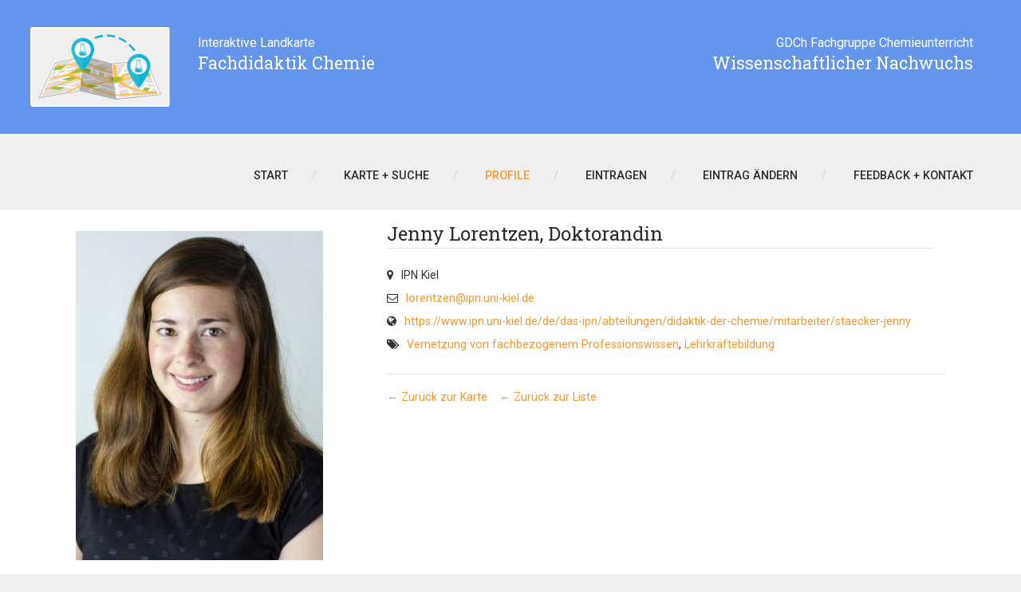

--- FILE ---
content_type: text/html; charset=UTF-8
request_url: https://www.fachdidaktik-chemie.de/profil.php?name=Jenny%20Lorentzen&hochschule=IPN%20Kiel
body_size: 3162
content:
<!-- Piwik -->
<script type="text/javascript">
  var _paq = _paq || [];
  _paq.push(['trackPageView']);
  _paq.push(['enableLinkTracking']);
  (function() {
    var u="//www.twilke.de/analytics/";
    _paq.push(['setTrackerUrl', u+'piwik.php']);
    _paq.push(['setSiteId', 1]);
    var d=document, g=d.createElement('script'), s=d.getElementsByTagName('script')[0];
    g.type='text/javascript'; g.async=true; g.defer=true; g.src=u+'piwik.js'; s.parentNode.insertBefore(g,s);
  })();
</script>
<noscript><p><img src="//www.twilke.de/analytics/piwik.php?idsite=1" style="border:0;" alt="" /></p></noscript>
<!-- End Piwik Code -->
<!DOCTYPE html>
<!--[if lt IE 7]>      <html class="no-js lt-ie9 lt-ie8 lt-ie7"> <![endif]-->
<!--[if IE 7]>         <html class="no-js lt-ie9 lt-ie8"> <![endif]-->
<!--[if IE 8]>         <html class="no-js lt-ie9"> <![endif]-->
<!--[if gt IE 8]><!--> <html class="no-js"> <!--<![endif]-->
    <head>
        <meta charset="utf-8">
        <title>Fachdidaktik Chemie - Interaktive Landkarte der Chemiedidaktik</title>
        <meta name="description" content="">
        <meta name="viewport" content="width=device-width">
		
		<link rel="icon" href="images/favicon.ico" type="image/vnd.microsoft.icon">
        <link rel="stylesheet" href="https://fonts.googleapis.com/css?family=Roboto+Slab:400,700,300,100">
        <link rel="stylesheet" href="https://fonts.googleapis.com/css?family=Roboto:400,400italic,300italic,300,500,500italic,700,900">
        <link rel="stylesheet" href="css/bootstrap.css">
        <link rel="stylesheet" href="css/bootstrap_add.css">		
        <link rel="stylesheet" href="css/font-awesome.css">
        <link rel="stylesheet" href="css/animate.css">
        <link rel="stylesheet" href="css/templatemo-misc.css">
        <link rel="stylesheet" href="css/templatemo-style.css">
		<link rel="canonical" href="http://www.fachdidaktik-chemie.de/profil.php?name=Jenny Lorentzen&hochschule=IPN Kiel"/>
		
        <script src="js/vendor/modernizr-2.6.1-respond-1.1.0.min.js"></script>
    </head>
    <body>
        <!--[if lt IE 7]>
            <p class="chromeframe">You are using an outdated browser. <a href="http://browsehappy.com/">Upgrade your browser today</a> or <a href="http://www.google.com/chromeframe/?redirect=true">install Google Chrome Frame</a> to better experience this site.</p>
        <![endif]-->

        <section id="pageloader">
            <div class="loader-item fa fa-spin colored-border"></div>
        </section> <!-- /#pageloader -->
        
		<header class="site-header container-fluid">
            <div class="top-header">
                <div class="logo col-md-2 col-sm-2"> 
					<div class="hidden-xs">
					<a href="index.php" title="Startseite Fachdidaktik Chemie"><img src="images/logo2.svg" height="100px" style="display:inline; float:right; padding-left: 15px;"></a>
					</div>
					<div class="hidden-sm hidden-md hidden-lg">
					<center>
					<a href="index.php" title="Startseite Fachdidaktik Chemie"><img src="images/logo2.svg" height="80px"></a>
					</center>
					</div>
				</div> <!-- /.logo -->
                <div class="social-top col-md-4 col-sm-4 hidden-xs" style="padding-left: 35px; text-align:left;">
					<span style="color: white; font-size:12pt; margin-left:0px; text-align:left; align:left;">Interaktive Landkarte</span><br />
					<h2 style="color: white; font-size:16pt; text-align:left;">Fachdidaktik Chemie</h2>
				</div> <!-- /.social-top1 -->				
				
                <div class="social-top col-md-6 col-sm-6">
                <span style="color: white; font-size:12pt; ">GDCh Fachgruppe Chemieunterricht</span><br />
                <h2 style="color: white; font-size:16pt;">Wissenschaftlicher Nachwuchs</h2>
                </div> <!-- /.social-top2 -->
            </div> <!-- /.top-header -->
            <div class="main-header">
                <div class="row">
                    <div class="main-header-left col-md-1 col-sm-3 col-xs-8">
                    </div> <!-- /.main-header-left -->
                    <div class="menu-wrapper col-md-11 col-sm-9 col-xs-4">
                        <a href="#" class="toggle-menu visible-sm visible-xs"><i class="fa fa-bars"></i></a>
                        <ul class="sf-menu hidden-xs hidden-sm">
                            <li><a href="index.php" title="Startseite Fachdidaktik Chemie">Start</a></li>
                            <li><a href="karte.php" title="Interaktive chemiedidaktische Karte">Karte + Suche</a></li>
                            <li class="active"><a href="mitglieder.php" title="Mitglieder">Profile</a></li>							
                            <li><a href="eintragen.php" title="Eintragen">Eintragen</a></li>
                            <li><a href="aendern.php" title="Eintrag ändern">Eintrag ändern</a></li>
                            <li><a href="kontakt.php" title="Feedback und Kontakt">Feedback + Kontakt</a></li>
                        </ul>
                    </div> <!-- /.menu-wrapper -->
                </div> <!-- /.row -->
            </div> <!-- /.main-header -->
            <div id="responsive-menu">
                <ul>
                    <li><a href="index.php" title="Startseite Fachdidaktik Chemie">Start</a></li>
                    <li><a href="karte.php" title="Interaktive chemiedidaktische Karte">Karte + Suche</a></li>
                    <li><a href="mitglieder.php" title="Mitglieder">Profile</a></li>					
                    <li><a href="eintragen.php" title="Eintragen">Eintragen</a></li>
                    <li><a href="aendern.php" title="Eintrag ändern">Eintrag ändern</a></li>
                    <li><a href="kontakt.php" title="Feedback und Kontakt">Feedback + Kontakt</a></li>
                </ul>
            </div>
        </header> <!-- /.site-header -->

        <div class="content-wrapper">

            <div class="inner-container container">
				
                <div class="row">
					<div class="col-md-4" style="margin-top: 0px; margin-bottom: 100px;"> <!-- Foto-Spalte -->
						<div class="box-content">
						<img src="images/profile/Jenny Lorentzen.jpg" width="100%">						
						</div>
					</div>
					
					<div class="section-header col-md-8" style="margin-top: 15px;"> <!-- Inhaltsspalte -->
						<div class="box-content" style="padding-top: 0px;">
							
							<h2 style="text-transform: none;">Jenny Lorentzen, Doktorandin</h2>
							<hr style="margin-right: 15px; margin-left: 0px; margin-top: 5px; margin-bottom: 20px;">
							
														
							<ul>
							
							<li style="padding-bottom:5px;"><i class="fa fa-map-marker" style="padding-right:10px;"></i>IPN Kiel</li><li style="padding-bottom:5px;"><i class="fa fa-envelope-o" style="padding-right:10px;"></i><a href="mailto:lorentzen@ipn.uni-kiel.de">lorentzen@ipn.uni-kiel.de</a></li><li style="padding-bottom:5px;"><i class="fa fa-globe" style="padding-right:10px;"></i><a href="https://www.ipn.uni-kiel.de/de/das-ipn/abteilungen/didaktik-der-chemie/mitarbeiter/staecker-jenny" target="_blank">https://www.ipn.uni-kiel.de/de/das-ipn/abteilungen/didaktik-der-chemie/mitarbeiter/staecker-jenny</a></li><li style="padding-bottom:10px;"><i class="fa fa-tags" style="padding-right:10px;"></i><a href="karte2.php?tag=Vernetzung von fachbezogenem Professionswissen">Vernetzung von fachbezogenem Professionswissen</a>, <a href="karte2.php?tag=Lehrkräftebildung">Lehrkräftebildung</a></li></ul><hr style ="margin-top: 15px; margin-bottom: 15px;">							</ul>
							<div>
							    <p><a href="karte.php" style="margin-right: 15px;">&larr; Zurück zur Karte</a><a href="mitglieder.php" title="Mitglieder">&larr; Zurück zur Liste</a></p>
							</div>
						</div>
					</div>
				</div> <!-- /.row -->
									              
            </div> <!-- /.inner-content -->
        </div> <!-- /.content-wrapper -->  

				<div class="footer">  <!-- start footer --> 
			<center>
			<table style="width:95%; height:50px;padding-top:15px; padding-bottom:0px;">
            	<tr>               			
                	<td style="vertical-align:middle; text-align:center; font-size:0.8em;">Die interaktive fachdidaktische Landkarte ist ein Projekt für den wissenschaftlichen Nachwuchs der GDCh Fachgruppe Chemieunterricht. <a href="kontakt.php">Projektleitung</a> | <a href="impressum.php">Impressum</a></td>
				</tr>
            </table>
			<table style="width:95%; height:80px; padding-top:0px; padding-bottom:25px;">
				<tr>
					<td style="vertical-align:middle; text-align:right;"><img src="images/gdch-logo.svg" height="95px" style="float:right; padding:10px;"></td>
					<td style="vertical-align:middle; text-align:left;"><img src="images/fgcu-logo.svg" height="95px" style="float:left; padding:10px;"></td>	
				</tr>
			</table>

			</center>
		 </div>  <!-- /.footer --> 
		 
		 
        <script src="js/vendor/jquery-1.11.0.min.js"></script>
        <script>window.jQuery || document.write('<script src="js/vendor/jquery-1.11.0.min.js"><\/script>')</script>
        <script src="js/plugins.js"></script>
        <script src="js/main.js"></script>

        <!-- Preloader -->
        <script type="text/javascript">
            //<![CDATA[
            $(window).load(function() { // makes sure the whole site is loaded
                $('.loader-item').fadeOut(); // will first fade out the loading animation
                    $('#pageloader').delay(350).fadeOut('slow'); // will fade out the white DIV that covers the website.
                $('body').delay(350).css({'overflow-y':'visible'});
            })
            //]]>
        </script>
    </body>
</html>

--- FILE ---
content_type: text/css
request_url: https://www.fachdidaktik-chemie.de/css/templatemo-style.css
body_size: 26884
content:
/* 
	Artcore Template
	http://www.templatemo.com/preview/templatemo_423_artcore
*/

html, body, div, span, applet, object, iframe, h1, h2, h3, h4, h5, h6, p, blockquote, pre, a, abbr, acronym, address, big, cite, code, del, dfn, em, img, ins, kbd, q, s, samp, small, strike, strong, sub, sup, tt, var, b, u, i, center, dl, dt, dd, ol, ul, li, fieldset, form, label, legend, table, caption, tbody, tfoot, thead, tr, th, td, article, aside, canvas, details, embed, figure, figcaption, footer, header, hgroup, menu, nav, output, ruby, section, summary, time, mark, audio, video {
  margin: 0;
  padding: 0;
  border: 0;
  font-size: 100%;
  vertical-align: baseline;
}

body {
  line-height: 1;
}

.blue {
	color: #39F;
	font-weight: normal;
}

.green {
	color: #0C0;
	font-weight: normal;
}
#map {
	position:absolute;
	top:0;
	bottom:0;
	width:100%;
}
@media screen and (max-width: 768px) {
	#map {
		position:absolute;
		top:0;
		bottom:0;
		width:80%;
		}
}
#iframe {
	position:absolute;
	top:0;
	bottom:0;
	width:100%;
}
@media screen and (max-width: 768px) {
	#iframe {
		position:absolute;
		top:0;
		bottom:0;
		width:80%;
		padding-top: 100px;
		}
}
ol {
  list-style: none;
}

ul {
  list-style: none;
}

.liste {
   list-style: none;
   margin-left: 10px;
   padding-left: 1em;
   text-indent: -0.7em;
}

}

blockquote,
q {
  quotes: none;
}

blockquote:before,
blockquote:after {
  content: '';
  content: none;
}

table {
  border-collapse: collapse;
  border-spacing: 0;
}

html {
  font-size: 100%;
  -webkit-text-size-adjust: 100%;
  -ms-text-size-adjust: 100%;
}

a:focus {
  outline: none;
}

article,
aside,
details,
figcaption,
figure,
footer,
header,
hgroup,
nav,
section,
img {
  display: block;
}

audio,
canvas,
video {
  display: inline-block;
  *display: inline;
  *zoom: 1;
}

audio:not([controls]) {
  display: none;
}

sub,
sup {
  line-height: 0;
  position: relative;
  vertical-align: baseline;
}

sup {
  top: -.5em;
}

sub {
  bottom: -.25em;
}

img {
  border: 0;
  -ms-interpolation-mode: bicubic;
}

button,
input,
select,
textarea {
  font-size: 100%;
  margin: 0;
  vertical-align: baseline;
  *vertical-align: middle;
}

button,
input {
  line-height: normal;
  *overflow: visible;
}

button::-moz-focus-inner,
input::-moz-focus-inner {
  border: 0;
  padding: 0;
}

button,
input[type="button"],
input[type="reset"],
input[type="submit"] {
  cursor: pointer;
  -webkit-appearance: button;
}

input[type="search"] {
  -webkit-appearance: textfield;
  -webkit-box-sizing: content-box;
  -moz-box-sizing: content-box;
  box-sizing: content-box;
}

input[type="search"]:-webkit-search-decoration {
  -webkit-appearance: none;
}

textarea {
  overflow: auto;
  vertical-align: top;
}

.top-header .logo span, .section-header span, .team-member span, .project-infos span.project-subtitle, .post-masonry .blog-body span, .blog-info span.blog-meta, .comment-body span {
  font-size: .84em;
  color: #aaaaaa;
}

body {
  font-family: "Roboto", sans-serif;
  font-size: .89em;
  line-height: 1.75;
  background-color: #efefef;
  text-rendering: optimizeLegibility;
}

a {
  color: #f69730;
  text-decoration: none;
  -webkit-transition: all 200ms ease-in-out;
  -moz-transition: all 200ms ease-in-out;
  transition: all 200ms ease-in-out;
}
a:hover {
  color: black;
  text-decoration: none;
}

h1, h2, h3, h4, h5, h6 {
  font-family: "Roboto Slab", serif;
  color: #2c2c2c;
}

*, *:before, *:after {
  -moz-box-sizing: border-box;
  -webkit-box-sizing: border-box;
  box-sizing: border-box;
}

button,
input,
select,
textarea {
  border: 1px solid #d5d5d5;
  outline: 0;
  padding: 10px 12px;
  color: #aaaaaa;
}
button:focus,
input:focus,
select:focus,
textarea:focus {
  border-color: #777777;
}

.text-right {
  text-align: right;
}

.text-left {
  text-align: left;
}

.text-center {
  text-align: center;
}

.main-btn {
  color: white;
  border: 1px solid white;
  padding: 12px 20px;
  text-transform: uppercase;
  font-weight: 700;
  display: inline-block;
}

blockquote {
  margin: 36px;
  background-image: url(../images/quote.png);
  background-repeat: no-repeat;
  background-position: top left;
  padding-left: 40px;
  font-size: 1.2em;
  color: #aaaaaa;
  font-family: "Roboto Slab", serif;
}
@media screen and (max-width: 768px) {
  blockquote {
    padding-left: 30px;
    font-size: 1em;
  }
}

hr {
  display: block;
  height: 1px;
  border: 0;
  border-top: 1px solid #e2e2e2;
  margin: 40px 0;
}

input.mainBtn {
  text-transform: uppercase;
  background: white;
  color: #2c2c2c;
  font-weight: 700;
  padding: 14px 17px;
  -webkit-transition: all 200ms ease-in-out;
  -moz-transition: all 200ms ease-in-out;
  transition: all 200ms ease-in-out;
}
input.mainBtn:hover {
  color: #f69730;
  border-color: #f69730;
}

.site-header {
  position: relative;
  z-index: 8;
}

a.btn-left, .top-header .social-top ul li a, .main-header .menu-wrapper a.toggle-menu {
  border: 1px solid #d5d5d5;
  width: 36px;
  height: 36px;
  line-height: 36px;
  text-align: center;
  display: inline-block;
  color: #2c2c2c;
}
a.btn-left:hover, .top-header .social-top ul li a:hover, .main-header .menu-wrapper a.toggle-menu:hover {
  color: #2c2c2c;
  border-color: #2c2c2c;
}

.top-header {
  width: 100%;
  overflow: hidden;
  background-color: #6495ed;
}
.top-header .logo {
  padding: 34px 0 34px 60px;
}
@media screen and (min-width: 769px) and (max-width: 991px) {
  .top-header .logo {
    padding: 20px 0 20px 20px;
    text-align: center h1;
    text-align-display: block;
    text-align-text-align: center;
  }
  .top-header .logo span {
    display: block;
    margin-left: 0 !important;
  }
}
@media screen and (max-width: 768px) {
  .top-header .logo {
    text-align: center;
    padding: 20px;
  }
  .top-header .logo span {
    display: none;
  }
}
.top-header .logo h1 {
  display: inline-block;
  font-size: 2em;
  text-transform: uppercase;
  font-weight: 700;
}
.top-header .logo h1 em {
  font-style: normal;
  color: #f69730;
}
.top-header .logo span {
  margin-left: 10px;
}
.top-header .social-top {
  padding: 40px 60px 40px 0;
  overflow: hidden;
  text-align: right;
}
.top-header .social-top ul li {
  display: inline;
}
@media screen and (min-width: 769px) and (max-width: 991px) {
  .top-header .social-top {
    padding: 40px 20px 40px 0;
  }
}
@media screen and (max-width: 768px) {
  .top-header .social-top {
    padding: 0 20px 20px 20px;
    text-align: center;
  }
}
.top-header a {
  color: #2c2c2c;
}

.main-header {
  width: 100%;
  min-height: 96px;
  background-color: #efefef;
  padding: 30px 60px;
}
@media screen and (min-width: 769px) and (max-width: 991px) {
  .main-header {
    padding: 20px;
    min-height: 76px;
  }
}
@media screen and (max-width: 768px) {
  .main-header {
    padding: 20px;
    min-height: 76px;
  }
}
.main-header .main-header-left a {
  font-size: 18px;
}
.main-header .menu-wrapper {
  position: relative;
  z-index: 99;
  text-align: right;
  margin-top: 10px;
}
.main-header .menu-wrapper a.toggle-menu {
  display: none;
  background-color: #2c2c2c;
  color: white;
  border-color: #2c2c2c;
  position: absolute;
  right: 20px;
  overflow: hidden;
}
.main-header .menu-wrapper a.toggle-menu:hover {
  color: white;
}
.main-header .menu-wrapper ul li {
  display: inline;
  margin-left: 30px;
  position: relative;
}
.main-header .menu-wrapper ul li:after {
  content: '/';
  color: #d5d5d5;
  margin-left: 30px;
}
.main-header .menu-wrapper ul li:last-child:after {
  content: '';
  display: none;
}
.main-header .menu-wrapper ul li a {
  text-transform: uppercase;
  font-weight: 500;
  padding: 30px 0;
  color: #2c2c2c;
}
.main-header .menu-wrapper ul li a:hover {
  color: #f69730;
}
.main-header .menu-wrapper ul li.active a {
  color: #f69730;
}
.main-header .menu-wrapper ul li ul {
  position: absolute;
  width: 200px;
  z-index: 9999;
  top: 40px;
  left: 50%;
  margin-left: -115px;
  text-align: center;
  background-color: white;
}
.main-header .menu-wrapper ul li ul:before {
  content: ' ';
  width: 0;
  height: 0;
  border-left: 10px solid transparent;
  border-right: 10px solid transparent;
  border-bottom: 10px solid white;
  position: absolute;
  top: -10px;
  margin-left: -10px;
  left: 50%;
}
.main-header .menu-wrapper ul li ul li {
  position: relative;
  display: block;
  text-align: center;
  margin: 0;
  border-bottom: 1px solid #efefef;
}
.main-header .menu-wrapper ul li ul li:last-child {
  border-bottom: 0;
}
.main-header .menu-wrapper ul li ul li a {
  display: block;
  padding: 10px;
  color: #777777 !important;
}
.main-header .menu-wrapper ul li ul li a:hover {
  color: #f69730 !important;
}
.main-header .menu-wrapper ul li ul li:after {
  display: none;
}
.main-header .menu-wrapper ul li ul li ul {
  left: 100% !important;
  margin-left: 1px;
  top: 0;
}
.main-header .menu-wrapper ul li ul li ul:before {
  display: none;
}
@media screen and (min-width: 769px) and (max-width: 991px) {
  .main-header .menu-wrapper {
    margin-top: 0 !important;
  }
}
@media screen and (max-width: 768px) {
  .main-header .menu-wrapper {
    margin-top: 0 !important;
  }
}

#responsive-menu {
  display: none;
  width: 100%;
  padding: 30px;
  overflow: hidden;
  background-color: #2c2c2c;
}
#responsive-menu li {
  padding-bottom: 12px;
  margin-bottom: 12px;
  border-bottom: 1px solid #404040;
}
#responsive-menu li:last-child {
  border-bottom: 0;
  padding-bottom: 0;
  margin-bottom: 0;
}
#responsive-menu li a {
  font-size: 18px;
  color: white;
}
#responsive-menu li ul {
  margin-top: 12px;
  padding-top: 12px;
  margin-left: 30px;
  border-top: 1px solid #404040;
}
#responsive-menu li ul li {
  padding-bottom: 12px;
  margin-bottom: 12px;
  border-bottom: 1px solid #404040;
}
#responsive-menu li ul li:last-child {
  border-bottom: 0;
  padding-bottom: 0;
  margin-bottom: 0;
}

#search-icon {
  font-size: 1em;
  float: left;
  margin-right: 3px;
}

#search-overlay {
  display: none;
  position: fixed;
  top: 0px;
  left: 0px;
  width: 100%;
  height: 100%;
  background: rgba(0, 0, 0, 0.95);
  color: #aaaaaa;
  z-index: 1000;
}
#search-overlay .close-search {
  color: white;
  font-size: 24px;
  float: right;
  margin: 30px;
  -webkit-transition: all 250ms ease;
  -moz-transition: all 250ms ease;
  transition: all 250ms ease;
}
#search-overlay .search-form-holder {
  position: fixed;
  top: 50%;
  left: 50%;
  margin: -70px 0 0 -300px;
  width: 600px;
  height: 140px;
  text-align: center;
  overflow: hidden;
}
#search-overlay .search-form-holder h2 {
  color: white;
  font-family: "Roboto", sans-serif;
  font-size: 2.7em;
  font-weight: 300;
  margin-bottom: 30px;
}
#search-overlay .search-form-holder input {
  border: 0;
  outline: 0;
  height: 50px;
  width: 100%;
  text-align: center;
  font-size: 22px;
  color: white;
  background: none;
}
#search-overlay .search-form-holder input:focus {
  -webkit-box-shadow: none !important;
  -moz-box-shadow: none !important;
  -ms-box-shadow: none !important;
  -o-box-shadow: none !important;
  box-shadow: none !important;
  outline: none !important;
}
@media screen and (min-width: 769px) and (max-width: 991px) {
  #search-overlay .search-form-holder {
    width: 748px;
    top: 40%;
    left: 0;
    margin: 0;
  }
  #search-overlay .search-form-holder h2 {
    font-size: 1.8em;
    margin-bottom: 30px;
  }
}
@media screen and (max-width: 768px) {
  #search-overlay .search-form-holder {
    width: 100%;
    top: 40%;
    padding: 20px;
    left: 0;
    margin: 0;
  }
  #search-overlay .search-form-holder h2 {
    font-size: 1.2em;
    margin-bottom: 30px;
  }
}

.swiper-container {
  overflow: hidden;
  width: 100%;
  height: 100%;
  position: absolute;
  top: 0;
  z-index: 2;
}
@media screen and (max-width: 768px) {
  .swiper-container {
    top: 120px;
  }
  .swiper-container a.main-btn {
    display: none;
  }
}

.swiper-wrapper {
  width: 100%;
  height: 100%;
}

.swiper-slide {
  background-size: cover;
  background-repeat: no-repeat;
  width: 100%;
  height: 100%;
  position: relative;
  z-index: 8;
}

.overlay-s {
  position: fixed;
  width: 100%;
  height: 100%;
  background-color: rgba(0, 0, 0, 0.6);
  z-index: 9;
}

.slider-caption {
  position: absolute;
  overflow: hidden;
  z-index: 10;
  width: 100%;
  top: 53%;
  color: white;
}
.slider-caption h2 {
  color: white;
  text-transform: uppercase;
  font-weight: 300;
  font-size: 2.5em;
  margin-bottom: 20px;
}
.slider-caption p {
  margin-bottom: 30px;
  font-size: 1.5em;
  font-weight: 300;
}
.slider-caption .inner-content {
  width: 60%;
  margin: 0 auto;
}
.slider-caption a {
  color: white;
}
.slider-caption a.main-btn:hover {
  background-color: rgba(255, 255, 255, 0.1);
}
@media screen and (min-width: 769px) and (max-width: 991px) {
  .slider-caption h2 {
    font-size: 1.7em;
  }
  .slider-caption p {
    font-size: 1em;
  }
}
@media screen and (max-width: 768px) {
  .slider-caption {
    top: 47%;
  }
  .slider-caption h2 {
    font-size: 1.7em;
  }
  .slider-caption p {
    font-size: 1em;
  }
}

#pageloader {
  width: 100%;
  height: 100%;
  position: fixed;
  top: 0;
  background-color: white;
  z-index: 9999;
}

.colored-border {
  border-color: #f69730 !important;
}

.loader-item {
  position: absolute;
  width: 44px;
  height: 44px;
  margin: -22px 0 0 -22px;
  top: 50%;
  left: 50%;
  text-align: center;
  background: white;
  border-left: 4px solid;
  border-right: 4px solid;
  border-top: 4px solid;
  border-bottom: 3px solid transparent !important;
  border-radius: 22px;
}

.container-fluid {
  padding: 0 !important;
}

.content-wrapper {
  border-top: 1px solid white;
  background: white;
}

.footer {
    height: 80px; /* .push must be the same height as .footer */
    background-color: #efefef;
}

.section-header {
  margin-top: 60px;
  margin-bottom: 30px;
}
.section-header h2 {
  font-size: 24px;
  display: inline;
  text-transform: uppercase;
  font-weight: normal;
}
.section-header span {
  margin-left: 10px;
}
@media screen and (max-width: 768px) {
  .section-header span {
    display: block;
    margin-left: 0;
  }
}

.box-content {
  background: white;
  padding: 25px;
  overflow: hidden;
}

.intro-header {
  margin-bottom: 30px;
}
.intro-header h2 {
  font-size: 24px;
  text-transform: uppercase;
  font-weight: normal;
}
.intro-header p {
  margin-top: 10px;
}

.overlay-b {
  opacity: 0;
  visibility: hidden;
  overflow: hidden;
  position: absolute;
  width: 100%;
  height: 100%;
  background-color: rgba(0, 0, 0, 0.9);
  -webkit-transition: all 250ms ease-in-out;
  -moz-transition: all 250ms ease-in-out;
  transition: all 250ms ease-in-out;
  bottom: 0;
  left: 0;
}
.overlay-b .overlay-inner {
  position: relative;
  width: 100%;
  height: 100%;
}
.overlay-b .overlay-inner a {
  position: absolute;
  top: 50%;
  left: 50%;
  margin-left: -18px;
  margin-top: -18px;
  border: 1px solid #d5d5d5;
  width: 36px;
  height: 36px;
  display: block;
  text-align: center;
  line-height: 36px;
  color: white;
}
.overlay-b .overlay-inner a:hover {
  color: #f69730;
  border-color: #f69730;
}

h3.grid-heading {
  font-size: 20px;
  font-weight: normal;
  text-transform: uppercase;
  margin-bottom: 15px;
}

.service-item {
  overflow: hidden;
  margin-bottom: 10px;
}

.service-item.service-right .service-icon {
  float: left;
  text-align: left;
  margin-right: 30px;
}
.service-item.service-right .service-content {
  text-align: left;
}
.service-item.service-left .service-icon {
  float: right;
  text-align: right;
  margin-left: 30px;
}
.service-item.service-left .service-content {
  text-align: right;
}
.service-item .service-content {
  overflow: hidden;
}
.service-item .service-content h4 {
  font-size: 18px;
  margin-bottom: 10px;
  font-weight: normal;
}
.service-item .service-icon {
  margin-top: 15px;
  width: 80px;
  height: 80px;
  display: block;
  -webkit-transition: all 300ms ease-in-out;
  -moz-transition: all 300ms ease-in-out;
  transition: all 300ms ease-in-out;
}
.service-item .service-icon i {
  width: 80px;
  height: 80px;
  border: 2px solid #d5d5d5;
  border-radius: 40px;
  text-align: center;
  line-height: 80px;
  color: #2c2c2c;
  display: block;
  font-size: 1.89em;
}
.service-item:hover .service-icon {

}
.service-item:hover .service-icon i {
  color: #f69730;
  border-color: #f69730;
}
@media screen and (max-width: 768px) {
  .service-item .service-icon {
    width: 60px;
    height: 60px;
    border-radius: 30px;
    line-height: 60px;
    font-size: 1.4em;
  }
  .service-item:hover .service-icon {

  }
  .service-item.service-right .service-icon {
    float: none;
    margin: 0 auto 40px auto;
  }
  .service-item.service-right .service-content {
    text-align: center;
  }
  .service-item.service-left .service-icon {
    float: none;
    margin: 0 auto 40px auto;
  }
  .service-item.service-left .service-content {
    text-align: center;
  }
}

.team-member {
  margin-bottom: 40px;
  overflow: hidden;
}
.team-member img {
  width: 100%;
  display: block;
  -webkit-transition: opacity 200ms ease;
  -moz-transition: opacity 200ms ease;
  transition: opacity 200ms ease;
}
.team-member h4.member-name {
  display: inline-block;
  font-size: 18px;
  font-weight: normal;
  margin-bottom: 10px;
}
.team-member span {
  margin-left: 10px;
}
.team-member p {
  margin-bottom: 20px;
}
.team-member ul.social-network li {
  display: inline;
  margin-right: 15px;
}
.team-member ul.social-network li a {
  color: #2c2c2c;
}
.team-member ul.social-network li a:hover {
  color: #f69730;
}

.our-staff {
  margin-top: 40px;
  padding-top: 60px;
  border-top: 1px solid white;
}

.staff-member {
  margin-bottom: 30px;
  width: 100%;
  position: relative;
  overflow: hidden;
  display: inline-block;
}
.staff-member img {
  width: 100%;
}
.staff-member .overlay {
  position: absolute;
  width: 100%;
  height: 100%;
  top: 0;
  left: 0;
  background: rgba(0, 0, 0, 0.85);
  opacity: 0;
  visibility: 0;
  padding: 25px;
  -webkit-transition: all 200ms ease-in-out;
  -moz-transition: all 200ms ease-in-out;
  transition: all 200ms ease-in-out;
}
.staff-member .overlay .overlay-inner {
  position: relative;
  width: 100%;
  height: 100%;
}
.staff-member .overlay .overlay-inner .social-network {
  position: absolute;
  top: 0;
  right: 0;
}
.staff-member .overlay .overlay-inner .social-network li {
  display: inline;
  margin-left: 15px;
}
.staff-member .overlay .overlay-inner .social-network li a {
  color: white;
}
.staff-member .overlay .overlay-inner span {
  color: white;
  font-size: 1.3em;
  font-family: "Roboto Slab", serif;
  position: absolute;
  bottom: 0;
  left: 0;
}
.staff-member:hover .overlay {
  opacity: 1;
  visibility: visible;
}

@media screen and (max-width: 768px) {
  .projects-holder-2 .filter-categories {
    margin-bottom: 60px;
  }
  .projects-holder-2 .filter-categories ul li {
    display: inline-block;
    margin-right: 10px;
  }
}

.projects-holder-3 .filter-categories {
  margin-bottom: 60px;
}
.projects-holder-3 .filter-categories ul li {
  display: inline-block;
  margin-right: 10px;
}

.project-item {
  overflow: hidden;
  margin-bottom: 40px;
}
.project-item .project-detail h2 {
  font-size: 18px;
  font-weight: normal;
  margin: 0 0 10px 0;
  display: block;
}
.project-item .project-detail h2 a {
  color: #2c2c2c;
}
.project-item .project-detail h2 a:hover {
  color: #f69730;
}
.project-item:hover .overlay-b {
  opacity: 1;
  visibility: visible;
}

.filter-categories {
  text-align: left;
}
.filter-categories ul li {
  margin-bottom: 10px;
}
.filter-categories ul li span {
  cursor: pointer;
  background: white;
  display: inline-block;
  border-bottom: 1px solid #d5d5d5;
  padding: 8px 16px;
}
.filter-categories ul li.active span {
  background: #f69730;
  color: white;
  border-bottom: 1px solid #e97e0a;
}

.projects-holder .mix {
  display: none;
}

div.load-more {
  text-align: center;
  display: block;
}
div.load-more a.load-more {
  font-family: "Roboto", sans-serif;
  text-transform: uppercase;
  font-weight: 600;
  color: #2c2c2c;
  background: white;
  display: block;
  padding: 14px 20px;
  border-bottom: 1px solid #d5d5d5;
}
div.load-more a.load-more:active {
  border-bottom: 0;
}

.project-thumb {
  overflow: hidden;
  position: relative;
  -webkit-backface-visibility: hidden;
  /* Chrome, Safari, Opera */
  backface-visibility: hidden;
}
.project-thumb img {
  width: 100%;
}

.project-slider {
  display: none;
  position: relative;
  z-index: 0;
}

.slidesjs-previous {
  position: absolute;
  top: 50%;
  left: 40px;
  margin-top: -20px;
  z-index: 99;
  width: 40px;
  height: 40px;
  background: #2c2c2c;
  color: white;
  text-align: center;
  line-height: 40px;
}
.slidesjs-previous:hover {
  color: white;
}

.slidesjs-next {
  position: absolute;
  top: 50%;
  right: 40px;
  margin-top: -20px;
  z-index: 99;
  width: 40px;
  height: 40px;
  background: #2c2c2c;
  color: white;
  text-align: center;
  line-height: 40px;
}
.slidesjs-next:hover {
  color: white;
}

.project-infos h2.project-title {
  font-size: 2em;
  font-weight: normal;
}
.project-infos span.project-subtitle {
  margin-top: 10px;
  display: inline-block;
}
.project-infos p {
  margin: 30px 0;
}
.project-infos ul.project-meta {
  border-top: 1px solid #d5d5d5;
  border-bottom: 1px solid #d5d5d5;
  display: inline-block;
  padding: 12px 0;
}
.project-infos ul.project-meta li {
  display: inline-block;
  margin-right: 50px;
  font-family: "Roboto Slab", serif;
}
.project-infos ul.project-meta li:last-child {
  margin-right: 0;
}
.project-infos ul.project-meta li i {
  margin-right: 10px;
}
@media screen and (max-width: 768px) {
  .project-infos h2.project-title {
    font-size: 1.6em;
  }
  .project-infos ul.project-meta li {
    margin-bottom: 10px;
  }
  .project-infos ul.project-meta li:last-child {
    margin-bottom: 0;
  }
}

.post-masonry {
  margin-bottom: 30px;
}
.post-masonry .blog-thumb {
  position: relative;
  overflow: hidden;
}
.post-masonry .blog-thumb img {
  width: 100%;
}
.post-masonry .blog-thumb:hover .overlay-b {
  opacity: 1;
  visibility: visible;
}
.post-masonry .blog-body h3.post-title {
  font-size: 18px;
  font-weight: normal;
}
.post-masonry .blog-body h3.post-title a {
  color: #2c2c2c;
}
.post-masonry .blog-body h3.post-title a:hover {
  color: #f69730;
}
.post-masonry .blog-body span {
  display: inline-block;
  margin: 10px 0;
}

.blog-image {
  overflow: hidden;
}
.blog-image img {
  width: 100%;
}

.blog-info h2.blog-title {
  font-size: 2em;
  font-weight: normal;
}
.blog-info span.blog-meta {
  margin: 20px 0;
  display: block;
}
@media screen and (max-width: 768px) {
  .blog-info h2.blog-title {
    font-size: 1.6em;
  }
}

.blog-tags {
  margin-top: 30px;
}
.blog-tags span {
  font-family: "Roboto Slab", serif;
}
.blog-tags a {
  display: inline-block;
  margin: 0 5px;
}
.blog-tags a:after {
  content: ',';
  color: #aaaaaa;
}

.pagination {
  margin-top: 40px;
}
.pagination ul li {
  display: inline-block;
  margin: 0 2px;
}
.pagination ul li a {
  background: white;
  border-bottom: 1px solid #d5d5d5;
  padding: 10px 12px;
  color: #2c2c2c;
}
.pagination ul li a:active {
  border-bottom: none;
}
.pagination ul li a.active {
  background-color: #f69730;
  color: white;
  border-bottom: 1px solid #e97e0a;
}

h2.comment-heading {
  font-size: 20px;
  text-transform: uppercase;
  font-weight: normal;
  margin: 30px 0;
}

.comment {
  margin-bottom: 30px;
}
.comment.last {
  margin-bottom: 0;
}
.comment.last .comment-body {
  padding: 0;
  border: 0;
}
@media screen and (max-width: 768px) {
  .comment .nested-comment {
    margin-left: 30px;
  }
  .comment .nested-comment .author-avatar {
    display: none;
  }
  .comment .author-avatar {
    width: 50px;
    height: 50px;
  }
}

.author-avatar {
  float: left;
  width: 80px;
  height: 80px;
  display: inline-block;
  margin-right: 25px;
  overflow: hidden;
}
.author-avatar img {
  width: 100%;
}

.comment-body {
  overflow: hidden;
  border-bottom: 1px solid #e2e2e2;
  padding-bottom: 30px;
}
.comment-body h4 {
  font-weight: normal;
  font-size: 18px;
  display: inline-block;
  margin-right: 10px;
  margin-bottom: 10px;
}

.nested-comment {
  margin-left: 90px;
  margin-top: 30px;
}

.comment-form p {
  margin-bottom: 10px;
  display: block;
}
.comment-form label {
  min-width: 150px;
  display: inline-block;
}
.comment-form input {
  width: 30%;
}
.comment-form textarea {
  max-width: 100%;
  width: 100%;
  min-height: 120px;
}
.comment-form input.mainBtn {
  margin-left: 152px;
}
@media screen and (max-width: 768px) {
  .comment-form label {
    display: block;
  }
  .comment-form input {
    width: 100%;
  }
  .comment-form textarea {
    width: 100%;
    max-width: 100%;
  }
  .comment-form input.mainBtn {
    margin-left: 0;
  }
}

.archive-box {
  padding-bottom: 40px;
  border-bottom: 1px solid #d5d5d5;
}
.archive-box.last {
  padding-bottom: 0;
  border-bottom: 0;
}
.archive-box h2.archive-heading {
  font-size: 24px;
  text-transform: uppercase;
  font-weight: normal;
  margin: 30px 0;
}

ul.archive-list li {
  margin: 10px 0 10px 30px;
}
ul.archive-list li h3 {
  font-size: 20px;
  font-weight: 300;
  font-family: "Roboto", sans-serif;
}
ul.archive-list li h3 a {
  color: #777777;
}
ul.archive-list li h3 a:hover {
  color: #f69730;
}

.error-page h1 {
  font-size: 120px;
  color: #aaaaaa;
}
.error-page span {
  font-size: 2em;
  color: #aaaaaa;
  margin-bottom: 40px;
  display: block;
}
.error-page p {
  padding-bottom: 30px;
  font-size: 1.2em;
}
@media screen and (max-width: 768px) {
  .error-page h1 {
    font-size: 60px;
  }
  .error-page span {
    font-size: 1.4em;
  }
}

.contact-form {
  overflow: hidden;
  padding-bottom: 40px;
}
.contact-form h3.contact-title {
  font-size: 18px;
  font-weight: normal;
  margin: 30px 0;
}

.contact-form-inner p {
  margin-bottom: 10px;
  display: block;
}
.contact-form-inner label {
  min-width: 150px;
  display: inline-block;
  font-weight: bold;
}
.contact-form-inner input {
  width: 100%;
  color: black;
}
.contact-form-inner select {
  width: 100%;
}
.contact-form-inner textarea {
  max-width: 100%;
  width: 100%;
  min-height: 120px;
}
.contact-form-inner input.mainBtn {
  margin-left: 0px;
}
@media screen and (min-width: 769px) and (max-width: 991px) {
  .contact-form-inner {
    margin-bottom: 40px;
  }
  .contact-form-inner input {
    width: 60%;
  }
  .contact-form-inner textarea {
    width: 60%;
    max-width: 60%;
  }
}
@media screen and (max-width: 768px) {
  .contact-form-inner {
    margin-bottom: 40px;
  }
  .contact-form-inner input {
    width: 100%;
  }
  .contact-form-inner select {
    width: 100%;
  }  
  .contact-form-inner textarea {
    max-width: 100%;
    width: 100%;
    display: block;
  }
  .contact-form-inner label {
    width: 100%;
    display: block;
  }
  .contact-form-inner input.mainBtn {
    margin-left: 0;
  }
}

.map-canvas {
  height: 425px;
}


--- FILE ---
content_type: image/svg+xml
request_url: https://www.fachdidaktik-chemie.de/images/gdch-logo.svg
body_size: 19463
content:
<?xml version="1.0" encoding="UTF-8" standalone="no"?>
<svg
   xmlns:dc="http://purl.org/dc/elements/1.1/"
   xmlns:cc="http://creativecommons.org/ns#"
   xmlns:rdf="http://www.w3.org/1999/02/22-rdf-syntax-ns#"
   xmlns:svg="http://www.w3.org/2000/svg"
   xmlns="http://www.w3.org/2000/svg"
   xmlns:sodipodi="http://sodipodi.sourceforge.net/DTD/sodipodi-0.dtd"
   xmlns:inkscape="http://www.inkscape.org/namespaces/inkscape"
   viewBox="0 0 170.16743 88.507904"
   height="88.507904"
   width="170.16743"
   xml:space="preserve"
   version="1.1"
   id="svg2"
   inkscape:version="0.91 r13725"
   sodipodi:docname="gdch-logo.svg"><sodipodi:namedview
     pagecolor="#ffffff"
     bordercolor="#666666"
     borderopacity="1"
     objecttolerance="10"
     gridtolerance="10"
     guidetolerance="10"
     inkscape:pageopacity="0"
     inkscape:pageshadow="2"
     inkscape:window-width="1920"
     inkscape:window-height="1017"
     id="namedview41"
     showgrid="false"
     inkscape:zoom="4.6412214"
     inkscape:cx="27.830901"
     inkscape:cy="50.121146"
     inkscape:window-x="1272"
     inkscape:window-y="-8"
     inkscape:window-maximized="1"
     inkscape:current-layer="svg2"
     fit-margin-top="0"
     fit-margin-left="0"
     fit-margin-right="0"
     fit-margin-bottom="0" /><metadata
     id="metadata8"><rdf:RDF><cc:Work
         rdf:about=""><dc:format>image/svg+xml</dc:format><dc:type
           rdf:resource="http://purl.org/dc/dcmitype/StillImage" /><dc:title></dc:title></cc:Work></rdf:RDF></metadata><defs
     id="defs6" /><g
     id="g4204"
     transform="translate(5.6865131,3.036842)"><rect
       ry="0"
       rx="0"
       y="-2.7248764"
       x="-5.3745475"
       height="87.883972"
       width="169.5435"
       id="rect4166"
       style="opacity:1;fill:#ffffff;fill-opacity:1;stroke:#000000;stroke-width:0.62393129;stroke-miterlimit:4;stroke-dasharray:none;stroke-dashoffset:0;stroke-opacity:1" /><g
       transform="translate(-2.1522005,1.4700372)"
       id="g4168"><path
         id="path14"
         style="fill:#231f20;fill-opacity:1;fill-rule:evenodd;stroke:none"
         d="m 1.137695,70.265625 0,8.068363 -0.79638625,0 0,0.884762 2.62500375,0 c 2.994625,0 3.1123,-2.743162 3.1123,-4.911625 0,-4.05615 -1.1650375,-4.926262 -3.1416,-4.926262 l -2.59570375,0 0,0.884762 0.79638625,0 z m 0.98828,0 1.0473625,0 c 0.870125,0 1.87305,0.294925 1.87305,4.0415 0,3.717287 -0.91455,4.026863 -2.109375,4.026863 l -0.8110375,0 0,-8.068363"
         inkscape:connector-curvature="0" /><path
         id="path16"
         style="fill:#231f20;fill-opacity:1;fill-rule:nonzero;stroke:none"
         d="m 10.121588,79.21875 4.793412,0 0,-0.884762 -3.805625,0 0,-2.728525 3.142125,0 0,-0.88525 -3.142125,0 0,-2.300776 3.805625,0 0,-0.885262 -4.793412,0 0,7.684575"
         inkscape:connector-curvature="0" /><path
         id="path18"
         style="fill:#231f20;fill-opacity:1;fill-rule:nonzero;stroke:none"
         d="m 19.046375,71.534175 0,5.649413 c 0,1.121099 0.737375,2.167974 2.40425,2.167974 1.696375,0 2.419,-1.091312 2.419,-2.109375 l 0,-5.708012 -0.98825,0 0,5.236337 c 0,1.105951 -0.265625,1.651851 -1.504375,1.651851 -1.018125,0 -1.342375,-0.530763 -1.342375,-1.651851 l 0,-5.236337 -0.98825,0"
         inkscape:connector-curvature="0" /><path
         id="path20"
         style="fill:#231f20;fill-opacity:1;fill-rule:nonzero;stroke:none"
         d="m 30.19825,79.21875 0.98875,0 0,-6.799313 2.079625,0 0,-0.885262 -5.192375,0 0,0.885262 2.124,0 0,6.799313"
         inkscape:connector-curvature="0" /><path
         id="path22"
         style="fill:#231f20;fill-opacity:1;fill-rule:nonzero;stroke:none"
         d="m 37.3975,77.065425 c 0.23625,1.372075 1.13575,2.286137 2.566375,2.286137 1.416,0 2.434125,-0.825687 2.434125,-2.286137 0,-0.796388 -0.36875,-1.416013 -1.062,-1.799312 l -1.63725,-0.72265 C 39.108375,74.292475 38.666,74.071287 38.666,73.348637 c 0,-0.693362 0.619625,-1.017587 1.253875,-1.017587 0.840375,0 1.238875,0.530762 1.416125,1.282725 L 42.27975,73.3335 c -0.3095,-1.194338 -1.062,-1.932137 -2.345125,-1.932137 -1.2095,0 -2.256875,0.722662 -2.256875,2.021 0,1.445312 1.062,1.740237 2.183125,2.212399 0.752375,0.309576 1.54825,0.5459 1.54825,1.48975 0,0.855463 -0.63375,1.297851 -1.44525,1.297851 -1.03225,0 -1.48975,-0.692875 -1.681625,-1.637213 l -0.88475,0.280275"
         inkscape:connector-curvature="0" /><path
         id="path24"
         style="fill:#231f20;fill-opacity:1;fill-rule:nonzero;stroke:none"
         d="m 51.057125,77.183588 c -0.457,0.692875 -0.9145,1.238775 -1.814,1.238775 -1.563375,0 -1.84375,-1.8584 -1.84375,-3.053226 0,-1.179687 0.309625,-3.038087 1.84375,-3.038087 0.752,0 1.194375,0.545413 1.519125,1.165038 l 0.899875,-0.457513 C 51.11625,72.021 50.422875,71.401363 49.228,71.401363 c -1.23875,0 -2.86125,0.914549 -2.86125,3.982424 0,1.902838 0.708,3.967775 2.950125,3.967775 1.194375,0 1.932125,-0.633787 2.55125,-1.607425 l -0.811,-0.560549"
         inkscape:connector-curvature="0" /><path
         id="path26"
         style="fill:#231f20;fill-opacity:1;fill-rule:nonzero;stroke:none"
         d="m 55.82275,79.21875 0.98825,0 0,-3.613287 3.038125,0 0,3.613287 0.98875,0 0,-7.684575 -0.98875,0 0,3.186038 -3.038125,0 0,-3.186038 -0.98825,0 0,7.684575"
         inkscape:connector-curvature="0" /><path
         id="path28"
         style="fill:#231f20;fill-opacity:1;fill-rule:nonzero;stroke:none"
         d="m 65.440375,79.21875 4.794,0 0,-0.884762 -3.805625,0 0,-2.728525 3.142,0 0,-0.88525 -3.142,0 0,-2.300776 3.805625,0 0,-0.885262 -4.794,0 0,7.684575"
         inkscape:connector-curvature="0" /><path
         id="path30"
         style="fill:#231f20;fill-opacity:1;fill-rule:evenodd;stroke:none"
         d="m 75.53075,75.044437 0,-2.625 1.59325,0 c 0.88475,0 1.297875,0.516113 1.297875,1.209463 0,0.870125 -0.63425,1.371588 -1.59275,1.415537 l -1.298375,0 z m -0.98825,4.174313 0.98825,0 0,-3.289063 1.430625,0 1.962,3.480958 0.855375,-0.516114 -1.887625,-3.112306 c 0.92875,-0.280275 1.563,-1.209475 1.563,-2.153325 0,-1.489738 -1.017625,-2.094725 -2.30075,-2.094725 l -2.610875,0 0,7.684575"
         inkscape:connector-curvature="0" /><path
         id="path32"
         style="fill:#231f20;fill-opacity:1;fill-rule:nonzero;stroke:none"
         d="m 97.15675,77.183588 c -0.369125,0.6045 -0.973625,1.238775 -1.74075,1.238775 -1.79925,0 -1.9175,-2.832025 -1.9175,-4.115238 0,-1.29785 0.11825,-4.129875 1.9175,-4.129875 0.7525,0 1.253875,0.5454 1.5635,1.165525 l 0.840875,-0.50195 C 97.30425,69.896975 96.537125,69.24805 95.416,69.24805 c -2.566375,0 -2.950125,3.097163 -2.950125,5.059075 0,1.947275 0.38375,5.044437 2.950125,5.044437 1.121125,0 1.976625,-0.678224 2.55175,-1.607425 l -0.811,-0.560549"
         inkscape:connector-curvature="0" /><path
         id="path34"
         style="fill:#231f20;fill-opacity:1;fill-rule:nonzero;stroke:none"
         d="m 101.92188,79.21875 0.98824,0 0,-3.613287 3.03863,0 0,3.613287 0.98825,0 0,-7.684575 -0.98825,0 0,3.186038 -3.03863,0 0,-3.186038 -0.98824,0 0,7.684575"
         inkscape:connector-curvature="0" /><path
         id="path36"
         style="fill:#231f20;fill-opacity:1;fill-rule:nonzero;stroke:none"
         d="m 111.54,79.21875 4.7935,0 0,-0.884762 -3.80513,0 0,-2.728525 3.1415,0 0,-0.88525 -3.1415,0 0,-2.300776 3.80513,0 0,-0.885262 -4.7935,0 0,7.684575"
         inkscape:connector-curvature="0" /><path
         id="path38"
         style="fill:#231f20;fill-opacity:1;fill-rule:nonzero;stroke:none"
         d="m 122.86912,77.050775 1.72613,-4.05615 0.0293,0 0.19187,6.224125 1.04738,0 -0.31,-7.684575 -1.29788,0 -1.38675,3.3335 -1.38675,-3.3335 -1.29775,0 -0.30962,7.684575 1.04738,0 0.19137,-6.224125 0.0294,0 1.726,4.05615"
         inkscape:connector-curvature="0" /><path
         id="path40"
         style="fill:#231f20;fill-opacity:1;fill-rule:nonzero;stroke:none"
         d="m 130.51125,79.21875 3.15625,0 0,-0.884762 -1.09125,0 0,-5.914551 1.09125,0 0,-0.885262 -3.15625,0 0,0.885262 1.07625,0 0,5.914551 -1.07625,0 0,0.884762"
         inkscape:connector-curvature="0" /><path
         id="path42"
         style="fill:#231f20;fill-opacity:1;fill-rule:nonzero;stroke:none"
         d="m 140.26125,71.534175 -0.9875,0 0,7.684575 0.9875,0 0,-3.598637 0.34,0 3.1125,3.790532 0.75125,-0.634278 -2.99375,-3.613767 2.55125,-3.229987 -0.7525,-0.589838 -2.64,3.465813 -0.36875,0 0,-3.274413"
         inkscape:connector-curvature="0" /><path
         id="path44"
         style="fill:#231f20;fill-opacity:1;fill-rule:nonzero;stroke:none"
         d="m 148.42,79.21875 4.79375,0 0,-0.884762 -3.80625,0 0,-2.728525 3.14125,0 0,-0.88525 -3.14125,0 0,-2.300776 3.80625,0 0,-0.885262 -4.79375,0 0,7.684575"
         inkscape:connector-curvature="0" /><path
         id="path46"
         style="fill:#231f20;fill-opacity:1;fill-rule:evenodd;stroke:none"
         d="m 158.51,75.044437 0,-2.625 1.5925,0 c 0.885,0 1.29875,0.516113 1.29875,1.209463 0,0.870125 -0.635,1.371588 -1.59375,1.415537 l -1.2975,0 z m -0.98875,4.174313 0.98875,0 0,-3.289063 1.43,0 1.9625,3.480958 0.855,-0.516114 -1.8875,-3.112306 c 0.92875,-0.280275 1.5625,-1.209475 1.5625,-2.153325 0,-1.489738 -1.0175,-2.094725 -2.3,-2.094725 l -2.61125,0 0,7.684575"
         inkscape:connector-curvature="0" /><path
         id="path48"
         style="fill:#231f20;fill-opacity:1;fill-rule:nonzero;stroke:none"
         d="m 33.266625,59.36575 -2.832,0 0,0.88475 1.84375,0 0,2.964875 c -0.339375,0.28025 -0.870125,0.457 -1.28325,0.457 -0.973625,0 -1.961875,-0.692875 -1.961875,-4.070875 0,-1.165 0.147375,-4.17425 1.784625,-4.17425 0.78175,0 1.297875,0.545875 1.651875,1.179625 l 0.870625,-0.53075 C 32.794375,55.17625 31.983375,54.498 30.877,54.498 c -2.44875,0 -2.876,3.23 -2.876,5.07375 0,1.962 0.442375,5.03025 2.979,5.03025 0.826125,0 1.652375,-0.33925 2.286625,-0.855875 l 0,-4.380375"
         inkscape:connector-curvature="0" /><path
         id="path50"
         style="fill:#231f20;fill-opacity:1;fill-rule:nonzero;stroke:none"
         d="m 37.78125,64.46875 4.7935,0 0,-0.88475 -3.80525,0 0,-2.7285 3.141625,0 0,-0.88525 -3.141625,0 0,-2.300875 3.80525,0 0,-0.88525 -4.7935,0 0,7.684625"
         inkscape:connector-curvature="0" /><path
         id="path52"
         style="fill:#231f20;fill-opacity:1;fill-rule:nonzero;stroke:none"
         d="M 46.61725,62.315375 C 46.8535,63.6875 47.752875,64.602 49.184125,64.602 c 1.416,0 2.4335,-0.826125 2.4335,-2.286625 0,-0.796375 -0.368625,-1.416 -1.062,-1.79925 L 48.9185,59.793 c -0.590375,-0.2505 -1.03275,-0.47175 -1.03275,-1.194375 0,-0.693375 0.619625,-1.018 1.253875,-1.018 0.840875,0 1.23925,0.53125 1.416,1.283125 L 51.4995,58.5835 c -0.3095,-1.194375 -1.062,-1.932125 -2.34525,-1.932125 -1.209375,0 -2.25675,0.722625 -2.25675,2.0205 0,1.44575 1.062,1.74075 2.183125,2.212875 0.752375,0.309625 1.54875,0.545875 1.54875,1.48975 0,0.8555 -0.63425,1.297875 -1.44525,1.297875 -1.03275,0 -1.49025,-0.692875 -1.681625,-1.63725 l -0.88525,0.28025"
         inkscape:connector-curvature="0" /><path
         id="path54"
         style="fill:#231f20;fill-opacity:1;fill-rule:nonzero;stroke:none"
         d="m 56.22075,64.46875 4.793875,0 0,-0.88475 -3.805625,0 0,-2.7285 3.141625,0 0,-0.88525 -3.141625,0 0,-2.300875 3.805625,0 0,-0.88525 -4.793875,0 0,7.684625"
         inkscape:connector-curvature="0" /><path
         id="path56"
         style="fill:#231f20;fill-opacity:1;fill-rule:nonzero;stroke:none"
         d="m 65.632375,64.46875 5.015125,0 0,-0.88475 -4.026875,0 0,-6.799875 -0.98825,0 0,7.684625"
         inkscape:connector-curvature="0" /><path
         id="path58"
         style="fill:#231f20;fill-opacity:1;fill-rule:nonzero;stroke:none"
         d="m 74.852,64.46875 5.01525,0 0,-0.88475 -4.026875,0 0,-6.799875 -0.988375,0 0,7.684625"
         inkscape:connector-curvature="0" /><path
         id="path60"
         style="fill:#231f20;fill-opacity:1;fill-rule:nonzero;stroke:none"
         d="m 83.496625,62.315375 c 0.23625,1.372125 1.13625,2.286625 2.566875,2.286625 1.416,0 2.433625,-0.826125 2.433625,-2.286625 0,-0.796375 -0.36875,-1.416 -1.062125,-1.79925 L 85.797875,59.793 c -0.589875,-0.2505 -1.03225,-0.47175 -1.03225,-1.194375 0,-0.693375 0.619125,-1.018 1.253375,-1.018 0.840875,0 1.23925,0.53125 1.416,1.283125 l 0.944375,-0.28025 c -0.31,-1.194375 -1.062,-1.932125 -2.345625,-1.932125 -1.2095,0 -2.256375,0.722625 -2.256375,2.0205 0,1.44575 1.062,1.74075 2.182625,2.212875 0.752375,0.309625 1.54875,0.545875 1.54875,1.48975 0,0.8555 -0.63375,1.297875 -1.44525,1.297875 -1.03275,0 -1.48975,-0.692875 -1.681625,-1.63725 l -0.88525,0.28025"
         inkscape:connector-curvature="0" /><path
         id="path62"
         style="fill:#231f20;fill-opacity:1;fill-rule:nonzero;stroke:none"
         d="m 97.15675,62.433625 c -0.4575,0.692875 -0.9145,1.23875 -1.8145,1.23875 -1.5635,0 -1.84375,-1.858375 -1.84375,-3.05325 0,-1.180125 0.310125,-3.0385 1.84375,-3.0385 0.7525,0 1.194875,0.545875 1.519625,1.1655 l 0.899375,-0.4575 c -0.545375,-1.017625 -1.23875,-1.63725 -2.433625,-1.63725 -1.23925,0 -2.86175,0.9145 -2.86175,3.982875 0,1.902375 0.7085,3.96775 2.950125,3.96775 1.194875,0 1.932125,-0.63475 2.55175,-1.608375 l -0.811,-0.56"
         inkscape:connector-curvature="0" /><path
         id="path64"
         style="fill:#231f20;fill-opacity:1;fill-rule:nonzero;stroke:none"
         d="m 101.92188,64.46875 0.98824,0 0,-3.61325 3.03863,0 0,3.61325 0.98825,0 0,-7.684625 -0.98825,0 0,3.186125 -3.03863,0 0,-3.186125 -0.98824,0 0,7.684625"
         inkscape:connector-curvature="0" /><path
         id="path66"
         style="fill:#231f20;fill-opacity:1;fill-rule:evenodd;stroke:none"
         d="m 115.021,62.3745 0.708,2.286125 0.97362,-0.354 -2.41887,-7.5225 -1.26863,0 -2.41887,7.5225 0.97312,0.354 0.72313,-2.286125 2.7285,0 z m -0.28025,-0.88525 -2.18312,0 1.09175,-3.554625 1.09137,3.554625"
         inkscape:connector-curvature="0" /><path
         id="path68"
         style="fill:#231f20;fill-opacity:1;fill-rule:nonzero;stroke:none"
         d="m 121.04,64.46875 0.98838,0 0,-3.61325 3.23037,0 0,-0.88525 -3.23037,0 0,-2.300875 3.84912,0 0,-0.88525 -4.8375,0 0,7.684625"
         inkscape:connector-curvature="0" /><path
         id="path70"
         style="fill:#231f20;fill-opacity:1;fill-rule:nonzero;stroke:none"
         d="m 131.6175,64.46875 0.9875,0 0,-6.799375 2.08,0 0,-0.88525 -5.19125,0 0,0.88525 2.12375,0 0,6.799375"
         inkscape:connector-curvature="0" /><path
         id="path72"
         style="fill:#52b230;fill-opacity:1;fill-rule:nonzero;stroke:none"
         d="M 57.728,6.475625 C 57.930625,5.580125 58.1685,4.69775 58.465875,3.853 58.337875,3.7475 58.1685,3.679625 58.056125,3.607375 55.28375,2.3565 52.84125,1.916 49.861375,1.88625 42.288125,1.916 36.587375,6.055125 36.5855,14.014625 c 0.0019,2.085 0.2055,4.120625 1.229,5.9825 1.11425,2.074125 2.505375,3.533125 4.671375,4.50675 2.0415,0.994125 4.314875,1.503 6.637625,1.475125 3.140125,0.02788 6.26225,-0.514625 9.17825,-1.556625 l 0,-5.163125 0.164125,-3.359875 c -0.02637,-0.377375 -0.02637,-0.71625 0,-1.064875 -0.36525,0.28075 -1.044,0.2465 -1.475125,0.245625 -0.485375,8.75e-4 -0.994125,-0.067 -1.639125,-0.164125 0.06775,1.0815 0.102,2.099625 0.082,3.11425 0.02,0.6475 0.02,1.25875 0,1.88475 l 0,3.6875 c -1.642625,0.775875 -3.543,1.081625 -5.40875,1.0655 -2.783125,0.01613 -5.3955,-0.662625 -7.3755,-2.786125 -1.956,-2.084 -2.7705,-5.23975 -2.786125,-8.03125 0.01563,-2.671375 0.66025,-5.522 2.4585,-7.539125 C 44.221625,4.189 46.868625,3.103 49.69725,3.11575 52.569375,3.103 55.419375,4.291 57.318375,6.475625 l 0.409625,0"
         inkscape:connector-curvature="0" /><path
         id="path74"
         style="fill:#52b230;fill-opacity:1;fill-rule:nonzero;stroke:none"
         d="m 106.56937,5.983875 c 0.17526,-0.84475 0.37888,-1.727 0.73776,-2.5405 -2.2935,-1.018625 -4.83788,-1.59575 -7.2935,-1.557125 C 96.734375,1.847625 93.61275,2.73 91.081,4.836375 c -2.490125,2.134875 -3.88125,5.732 -3.8515,9.01425 -0.02975,7.40625 4.44975,12.088375 11.882375,12.128375 2.610745,-0.04 5.392995,-0.514625 7.539505,-1.96625 l 0.32762,-2.048875 c -0.30225,0.0054 -0.438,0.17525 -0.57325,0.245625 -1.9345,1.4565 -4.34375,2.440875 -6.80225,2.4585 -2.631375,-0.01762 -5.21,-1.13775 -6.88325,-3.195875 C 91.916,20.442375 91.40725,19.4585 91.081,18.194375 90.76225,17.015625 90.49125,15.21725 90.507375,13.932625 90.49125,8.192875 93.61275,3.13725 99.849625,3.11575 c 2.280245,0.0215 4.485875,1.0395 6.145995,2.5405 0.13813,0.127875 0.206,0.297375 0.32813,0.409625 l 0.24562,-0.082"
         inkscape:connector-curvature="0" /><path
         id="path76"
         style="fill:#52b230;fill-opacity:1;fill-rule:evenodd;stroke:none"
         d="m 111.978,1.80425 c 0.006,1.57075 0.0405,3.1655 0.082,4.752875 l 0.0816,5.245125 c -0.021,1.107375 -0.021,2.26075 0,3.359875 L 112.06,18.686 c 0.0264,0.941875 -0.007,1.858375 -0.082,2.786125 0.006,1.311625 -0.0951,2.669 -0.164,4.015625 0.476,-0.159125 0.95112,-0.125 1.393,-0.164 0.50837,0.039 0.983,0.07275 1.39362,0.164 l 0,-0.246 -0.0821,-2.048875 0,-5.49075 c 0.0113,-1.568875 0.0113,-3.29925 0.73737,-4.752875 0.73288,-1.362875 2.22563,-2.0415 3.77,-2.048875 1.61138,0.0074 2.7315,0.889125 3.44138,2.294875 0.34137,0.630875 0.44337,2.530875 0.41025,3.359875 0.0331,0.7315 -5e-4,1.51225 0,2.2945 -0.0348,1.21925 -0.10263,2.441375 -0.16413,3.688 -0.006,0.992625 -0.0738,1.942875 -0.082,2.950125 0.44925,-0.125 0.89013,-0.125 1.393,-0.164 0.37988,0.039 0.82088,0.039 1.39313,0.164 l 0,-4.835375 0.0825,-4.9165 c 0.0238,-1.8765 0.0913,-3.30125 -1.2295,-4.8355 -0.98638,-1.180125 -2.71675,-1.6895 -4.26175,-1.72075 -2.42525,0.03125 -4.22413,1.185125 -5.49025,3.277875 -0.0229,-0.668 -0.0229,-1.27825 0,-1.88475 l 0.16412,-6.88325 c 0.0166,-1.196875 0.0507,-2.4185 0.0815,-3.606 l -0.32762,0.082 c -0.314,0.05375 -0.789,0.05375 -1.14738,0.082 -0.42237,-0.02825 -0.7955,-0.0625 -1.39312,-0.164 l 0.082,1.72075"
         inkscape:connector-curvature="0" /><path
         id="path78"
         style="fill:#52b230;fill-opacity:1;fill-rule:evenodd;stroke:none"
         d="m 69.119125,25.40575 c 3.621125,0.05862 7.38775,-0.0093 10.243125,-2.5405 1.42,-1.167 2.505875,-2.694375 3.278375,-4.34325 0.788125,-1.7105 1.025875,-3.78025 1.065375,-5.654375 -0.0395,-3.21525 -1.125375,-6.371 -3.687875,-8.440875 -2.86675,-2.375 -6.259375,-2.206 -9.752,-2.212875 -2.310125,0.00687 -4.617625,0.142625 -6.88375,0 l -0.819375,0 0.082,4.179625 -0.082,15.734 -0.164125,3.36025 c 0.874625,-0.09125 1.72275,-0.125 2.540625,-0.164 l 4.179625,0.082 z m -3.7695,-5.408625 0,-9.26025 C 65.377,8.3965 65.51275,6.055125 65.59525,3.6895 66.971625,3.679625 68.397,3.578625 69.774375,3.607375 c 2.932125,-0.02875 5.579125,0.0045 7.94925,1.966875 2.108375,1.7705 2.71925,5.231375 2.704125,7.784625 0.01512,2.027375 -0.256375,3.961875 -1.147,5.736875 -0.90775,2.025375 -1.857875,3.077625 -3.8515,4.015625 -0.789125,0.418875 -1.53475,0.65675 -2.3765,0.81925 -1.194375,0.143125 -2.72175,0.2105 -3.852125,0.245625 -1.244625,-0.03513 -2.46625,-0.170875 -3.6875,-0.245625 l -0.1635,-3.9335"
         inkscape:connector-curvature="0" /><path
         id="path80"
         style="fill:#52b230;fill-opacity:1;fill-rule:evenodd;stroke:none"
         d="m 38.0605,29.17525 87.6845,0 C 125.71,29.14313 109.937,46.20025 82.80425,46.22075 55.649875,46.20025 38.043,29.143125 38.0605,29.17525 Z m 13.029875,1.966875 60.641995,0 C 111.771,31.160625 101.5005,43.999 82.80425,44.00775 64.086375,43.999 51.065,31.160625 51.090375,31.142125"
         inkscape:connector-curvature="0" /></g></g></svg>